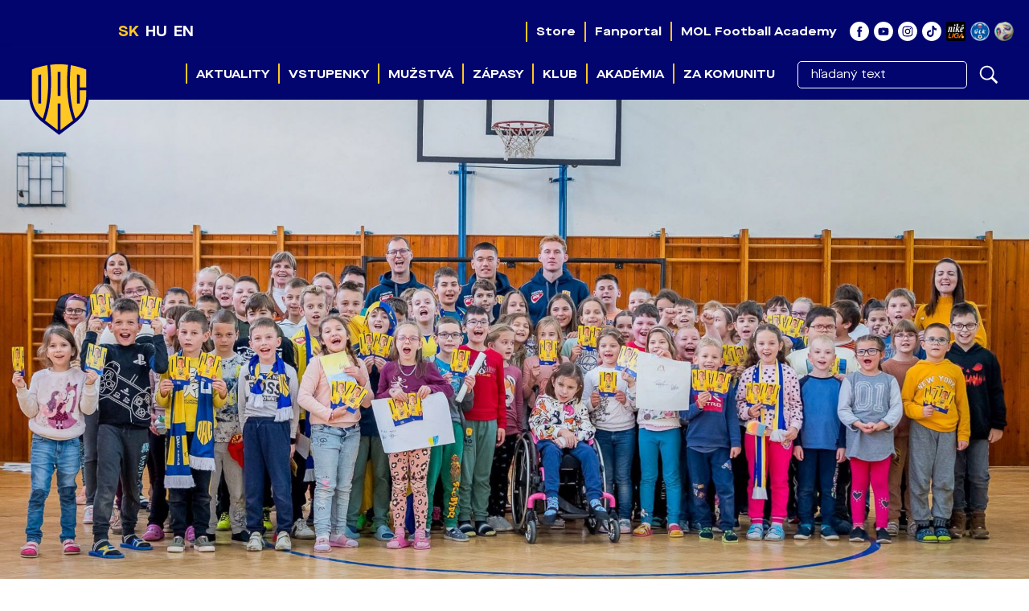

--- FILE ---
content_type: text/html
request_url: https://www.dac1904.sk/sk/clanek.asp?id=Video-Podme-spolu-Jahodna-9652
body_size: 36350
content:
<!DOCTYPE html>
<html class="no-js">
<head>
<meta charset="windows-1250">
<meta http-equiv="x-ua-compatible" content="IE=edge">
<title>Video: Poďme spolu, Jahodná!  &raquo;  DAC 1904</title>
<meta name="keywords" content="futbalový klub DAC 1904 Dunajská Streda 1.liga SK slovensko MOL Arena">
<meta name="description" content="DAC 1904 futbalový klub Dunajská Streda">
<meta name="copyright" content="FK DAC 1904 a.s., eSports.cz s.r.o.">
<meta name="googlebot" content="index,follow,snippet,archive">
<meta name="robots" content="ALL,FOLLOW">
<meta name="viewport" content="width=device-width, initial-scale=1">
<link rel="author" href="humans.txt">
<link rel="apple-touch-icon" sizes="180x180" href="favicon/apple-touch-icon.png">
<link rel="icon" type="image/png" sizes="32x32" href="favicon/favicon-32x32.png">
<link rel="icon" type="image/png" sizes="16x16" href="favicon/favicon-16x16.png">
<link rel="manifest" href="favicon/manifest.json">
<link rel="mask-icon" href="favicon/safari-pinned-tab.svg" color="#5bbad5">
<link rel="shortcut icon" href="favicon/favicon.ico">
<meta name="msapplication-config" content="favicon/browserconfig.xml">
<meta name="theme-color" content="#ffffff">
<script type='text/plain' data-cookiecategory='analytics'>(function(w,d,s,l,i){w[l]=w[l]||[];w[l].push({'gtm.start':
new Date().getTime(),event:'gtm.js'});var f=d.getElementsByTagName(s)[0],
j=d.createElement(s),dl=l!='dataLayer'?'&l='+l:'';j.async=true;j.src=
'https://www.googletagmanager.com/gtm.js?id='+i+dl;f.parentNode.insertBefore(j,f);
})(window,document,'script','dataLayer','GTM-P6XQ8T2');</script>
<link rel="preload" as="style" href="build/style/font.css?17155438871" type="text/css">
<link rel="stylesheet" href="build/style/main.css?1757538530" type="text/css">
<link rel="stylesheet" href="build/style/swiper-bundle.min.css?1733011805" type="text/css">
<link rel="stylesheet" href="build/hotfix.css?1761301158" type="text/css">
<link rel="stylesheet" href="https://cdn.jsdelivr.net/npm/swiper@11/swiper-bundle.min.css"><script src="https://cdn.jsdelivr.net/npm/swiper@11/swiper-bundle.min.js"></script>
<meta property="og:image" content="https://www.dac1904.sk/files/articles_photo/9652_dsc_1795.jpg" />
<meta property="og:title" content="Video: Poďme spolu, Jahodná!" />
<meta property="og:description" content="Minulý štvrtok Márk Csinger a Damir Redzic zavítali v rámci projektu Poďme spolu na DAC! medzi žiakov ZŠ s VJM v Jahodnej. Po srdečnom privítaní a odpovediach na zvedavé otázky nasledovala autogramiáda a spoločný futbal. Bol nám s vami fajn!" />
<meta property="og:url" content="https://www.dac1904.sk/sk/clanek.asp?id=Video-Podme-spolu-Jahodna-9652" />
<meta property="og:site_name" content="DAC 1904" />
<meta property="og:type" content="website" />
<meta name="author" content="Nagy Krisztián, foto: Lelkes Ernő" />
<meta property="fb:app_id" content="190558014944215" />
<link rel='canonical' href='https://www.dac1904.sk/sk/clanek.asp?id=Video-Podme-spolu-Jahodna-9652'>
<style>
    @media (min-width: 992px) {
        .clanek .article-wrap.inverted {
            margin-right: 220px;
			margin-left: 0px;
        }
    }
    .clanek .article-wrap.inverted .content {
        padding: 0 20px;
    }
    .-mt-20 {
        margin-top: -20px;
    
	}

	
::selection {
  background-color: #FFC724 !important;
  color: #000000 !important;
}

</style>
</head>

<body>
<!-- Google Tag Manager (noscript) -->
<noscript><iframe src="https://www.googletagmanager.com/ns.html?id=GTM-P6XQ8T2"
height="0" width="0" style="display:none;visibility:hidden"></iframe></noscript>
<!-- End Google Tag Manager (noscript) -->

<!-- Overlay for fixed sidebar -->
<div class="sidebar-overlay"></div>
<div class="aside_menu-overlay"></div>

<!-- Material sidebar -->
<aside id="sidebar" class="sidebar sidebar-default sidebar-fixed-left" data-open="false" role="navigation">

    <div class="sidebar-btn_close">
        <a href="" title="">zatvoriť</a>
    </div>

    <div class="sidebar-search">
        <form action="archiv.asp" method="get">
            <div class="row no-gutters">
                <div class="col-10">
                    <input type="text" name="text" value="" placeholder="hľadaný text">
                </div>
                <div class="col-2">
                    <input type="submit" value="">
                </div>
            </div>
        </form>
    </div>
    

    <ul class="sidebar-nav">

        <li class="dropdown">
<a class="dropdown-toggle" href="#" data-toggle="dropdown">Aktuality</a>
<ul class="dropdown-menu">
<li><a href="archiv.asp" title="">Správy</a>
</li>
<li><a href="fotogalerie.asp" title="">Fotogaléria</a>
</li>
<li><a href="videogalerie.asp" title="">Videá</a>
</li>
</ul>
</li>
<li class="dropdown">
<a class="dropdown-toggle" href="#" data-toggle="dropdown">Vstupenky</a>
<ul class="dropdown-menu">
<li><a href="/sk/zobraz.asp?id=online-predaj" title="">Online predaj vstupeniek</a>
</li>
<li><a href="clanek.asp?id=Zabezpec-si-svoje-miesto-na-zostavajuce-4-domace-zapasy-11038" title="">Informácie o predaji vstupeniek</a>
</li>
<li><a href="zobraz.asp?id=kuponova-knizka" title="">Kupónová knižka</a>
</li>
<li><a href="zobraz.asp?id=vip-hospitality" title="">VIP permanentky</a>
</li>
<li><a href="zobraz.asp?id=vstupenky-na-domace-stretnutia" title="">Informácie pre návštevníkov zápasu</a>
</li>
<li><a href="https://store.dac1904.sk/sk/fancard-klubova-karta-sezona-202324" title="" target="_blank">Zakúpenie Clubcard</a>
</li>
</ul>
</li>
<li class="dropdown">
<a class="dropdown-toggle" href="#" data-toggle="dropdown">Mužstvá</a>
<ul class="dropdown-menu">
<li><a href="soupiska.asp" title="">Súpiska</a>
</li>
<li><a href="realizacni_tym.asp" title="">Realizačný tím</a>
</li>
</ul>
</li>
<li class="dropdown">
<a class="dropdown-toggle" href="#" data-toggle="dropdown">Zápasy</a>
<ul class="dropdown-menu">
<li><a href="zapasy.asp" title="">Rozpis zápasov</a>
</li>
<li><a href="tabulka.asp" title="">Tabuľka</a>
</li>
</ul>
</li>
<li class="dropdown">
<a class="dropdown-toggle" href="#" data-toggle="dropdown">Klub</a>
<ul class="dropdown-menu">
<li><a href="zobraz.asp?id=away-jersey-25-26" title="">Vonkajší dres</a>
</li>
<li><a href="zobraz.asp?id=identita-nie-je-provokacia" title="">Identita nie je provokácia</a>
</li>
<li><a href="partneri.asp" title="">Partneri</a>
</li>
<li><a href="zobraz.asp?id=historia-klubu" title="">História</a>
</li>
<li><a href="zobraz.asp?id=kontakty-informacie-o-klube" title="">Kontakty a informácie</a>
</li>
<li><a href="zobraz.asp?id=akreditacia-novinarov-a-fotografov" title="">Akreditácie</a>
</li>
</ul>
</li>
<li class="dropdown">
<a class="dropdown-toggle" href="#" data-toggle="dropdown">Akadémia</a>
<ul class="dropdown-menu">
<li><a href="zobraz.asp?id=vizia-a-filozofia" title="">Vízia a filozofia</a>
</li>
<li><a href="zobraz.asp?id=akademia-treningove-centrum" title="">Tréningové centrum</a>
</li>
<li><a href="/archiv.asp?id_type=2" title="">Správy</a>
</li>
<li><a href="/fotogalerie.asp?id_type=2" title="">Fotogaléria</a>
</li>
<li><a href="/sk/soupiska.asp?kategorie=U19" title="">Družstvá</a>
</li>
<li><a href="/sk/zapasy.asp?kategorie=U19" title="">Zápasy</a>
</li>
<li><a href="/sk/tabulka.asp?kategorie=U19" title="">Tabuľka</a>
</li>
<li><a href="zobraz.asp?id=treneri-akademie" title="">Tréneri a štáb</a>
</li>
<li><a href="zobraz.asp?id=akademia-kontakt" title="">Kontakty</a>
</li>
<li><a href="zobraz.asp?id=kodex-akademie" title="">Kódex</a>
</li>
</ul>
</li>
<li><a href="https://www.dac1904.sk/sk/zobraz.asp?id=za-komunitu" title="" target="_blank">Za komunitu</a>
</li>


    </ul>

    <div style="width: 80%; margin: 0 auto; border-bottom: 1px solid #ffc723"></div>

    <ul role="nav" class="sidebar-nav">
<li><a href="https://store.dac1904.sk/sk" title="" target="_blank">Store</a><span class='desktop-hover'></span>
</li>
<li><a href="https://fanportal.dac1904.sk/user/login?lang=sk" title="" target="_blank">Fanportal</a><span class='desktop-hover'></span>
</li>
<li><a href="https://www.molacademy.sk/" title="" target="_blank">MOL Football Academy</a><span class='desktop-hover'></span>
</li>
</ul>


    <div style="width: 80%; margin: 0 auto; border-bottom: 1px solid #ffc723"></div>

    <div class="sidebar-social">
        <a href="https://www.facebook.com/fcdac" target="_blank" title=""><i class="ico ico-facebook_white"></i></a>
        <a href="https://www.youtube.com/channel/UCgDYC806RyKArT46BT4k5Fw/feed" target="_blank" title=""><i class="ico ico-youtube_white"></i></a>
        <a href="https://www.instagram.com/fcdac1904/" target="_blank" title=""><i class="ico ico-instagram_white"></i></a>
        <a href="https://www.tiktok.com/@dac1904_official" target="_blank" title=""><i class="ico ico-tiktok_white"></i></a>
    </div>    

   
    
</aside>
<div class="wrapper">
	
	  <header>
    <div class="container-fluid">
      <div class="header-info">

        <div class="container h-100">

          <div class="row h-100">
            <div class="d-block d-xl-none col-6  col-md-3 col-lg-3 col-xl-2">
              <div class="menu-language h-100">
                <div class="row flex-nowrap h-100 align-items-center">
                  
                  <div class="col-auto"><a class="active" href="/sk/clanek.asp?id=Video-Podme-spolu-Jahodna-9652" title="">SK</a></div>
                  <div class="col-auto"><a href="/hu/clanek.asp?id=Video-Podme-spolu-Jahodna-9652" title="">HU</a></div>
                  <div class="col-auto"><a href="/en/clanek.asp?id=Video-Podme-spolu-Jahodna-9652" title="">EN</a></div>

                </div>
              </div>
            </div>

            <div class="col-6 col-md-9 col-lg-9 col-xl-12">
              <div class="header-info-social-media h-100">
                <div class="row h-100 align-items-center justify-content-end">
                  <div class="col-auto d-none d-lg-block">

                    <nav class="h-100" role="navigation">
<ul role="nav" class="menu__desktop h-100 justify-content-end menu__smaller">
<li><a href="https://store.dac1904.sk/sk" title="" target="_blank">Store</a><span class='desktop-hover'></span>
</li>
<li><a href="https://fanportal.dac1904.sk/user/login?lang=sk" title="" target="_blank">Fanportal</a><span class='desktop-hover'></span>
</li>
<li><a href="https://www.molacademy.sk/" title="" target="_blank">MOL Football Academy</a><span class='desktop-hover'></span>
</li>
</ul>
</nav>


                  
                  </div>

                  <div class="col-auto"><a target="_blank" href="https://www.facebook.com/fcdac" title=""><i class="ico ico--scale ico-facebook_white"></i></a></div>
                  <div class="col-auto"><a target="_blank" href="https://www.youtube.com/channel/UCgDYC806RyKArT46BT4k5Fw/feed" title=""><i class="ico ico--scale ico-youtube_white"></i></a></div>
                  <div class="col-auto"><a target="_blank" href="https://www.instagram.com/fcdac1904/" title=""><i class="ico ico--scale ico-instagram_white"></i></a></div>
                  <div class="col-auto"><a target="_blank" href="https://www.tiktok.com/@dac1904_official" title=""><i class="ico ico--scale ico-tiktok_white"></i></a></div>
				  <div class="col-auto"><a target="_blank" href="https://www.nikeliga.sk/" title=""><i class="ico ico--scale ico-nike-liga"></i></a></div>
				  <div class="col-auto"><a target="_blank" href="https://www.nikeliga.sk/" title=""><i class="ico ico--scale ico-ulk"></i></a></div>
				  <div class="col-auto"><a target="_blank" href="https://www.r-gol.com/sk" title=""><i class="ico ico--scale ico-konektis"></i></a></div>

                  <div class="lang-men d-none d-xl-block">
                    <div class="row flex-nowrap h-100 align-items-center">
                      <div class="col-auto"><a class="active" href="/sk/clanek.asp?id=Video-Podme-spolu-Jahodna-9652" title="">SK</a></div>
                      <div class="col-auto"><a href="/hu/clanek.asp?id=Video-Podme-spolu-Jahodna-9652" title="">HU</a></div>
                      <div class="col-auto"><a href="/en/clanek.asp?id=Video-Podme-spolu-Jahodna-9652" title="">EN</a></div>
                    </div>
                  </div>
                  
                   

                </div>
              </div>
            </div>
          </div>
        </div>

      </div><!--/.header-info-->
    </div>

    <div class="container-fluid">
      <div class="menu-container">

        
        <div class="container h-100">

          <div class="logo"><a href="index.asp" title=""><span>FK DAC 1904 a.s.</span></a></div>
          <a href="#" class="menu__mobile sidebar-toggle"><i class="ico ico-menu"></i><span>Menu</span></a>
          

          <div class="row h-100">

            <div class="col-12">
              <div class="menu h-100">

                <nav class="h-100" role="navigation">
                  <ul role="nav" role="menubar" class="menu__desktop h-100 justify-content-end">
                    
                    <li><a href="archiv.asp" title="">Aktuality</a><span class='desktop-hover'></span>
<ol>
<li><a href="archiv.asp" title="">Správy</a>
<li><a href="fotogalerie.asp" title="">Fotogaléria</a>
<li><a href="videogalerie.asp" title="">Videá</a>
</ol>
</li>
<li><a href="/sk/zobraz.asp?id=online-predaj" title="">Vstupenky</a><span class='desktop-hover'></span>
<ol>
<li><a href="/sk/zobraz.asp?id=online-predaj" title="">Online predaj vstupeniek</a>
<li><a href="clanek.asp?id=Zabezpec-si-svoje-miesto-na-zostavajuce-4-domace-zapasy-11038" title="">Informácie o predaji vstupeniek</a>
<li><a href="zobraz.asp?id=kuponova-knizka" title="">Kupónová knižka</a>
<li><a href="zobraz.asp?id=vip-hospitality" title="">VIP permanentky</a>
<li><a href="zobraz.asp?id=vstupenky-na-domace-stretnutia" title="">Informácie pre návštevníkov zápasu</a>
<li><a href="https://store.dac1904.sk/sk/fancard-klubova-karta-sezona-202324" title="" target="_blank">Zakúpenie Clubcard</a>
</ol>
</li>
<li><a href="soupiska.asp" title="">Mužstvá</a><span class='desktop-hover'></span>
<ol>
<li><a href="soupiska.asp" title="">Súpiska</a>
<li><a href="realizacni_tym.asp" title="">Realizačný tím</a>
</ol>
</li>
<li><a href="zapasy.asp" title="">Zápasy</a><span class='desktop-hover'></span>
<ol>
<li><a href="zapasy.asp" title="">Rozpis zápasov</a>
<li><a href="tabulka.asp" title="">Tabuľka</a>
</ol>
</li>
<li><a href="https://www.dac1904.sk/sk/zobraz.asp?id=historia-klubu" title="">Klub</a><span class='desktop-hover'></span>
<ol>
<li><a href="zobraz.asp?id=away-jersey-25-26" title="">Vonkajší dres</a>
<li><a href="zobraz.asp?id=identita-nie-je-provokacia" title="">Identita nie je provokácia</a>
<li><a href="partneri.asp" title="">Partneri</a>
<li><a href="zobraz.asp?id=historia-klubu" title="">História</a>
<li><a href="zobraz.asp?id=kontakty-informacie-o-klube" title="">Kontakty a informácie</a>
<li><a href="zobraz.asp?id=akreditacia-novinarov-a-fotografov" title="">Akreditácie</a>
</ol>
</li>
<li><a href="zobraz.asp?id=vizia-a-filozofia" title="">Akadémia</a><span class='desktop-hover'></span>
<ol>
<li><a href="zobraz.asp?id=vizia-a-filozofia" title="">Vízia a filozofia</a>
<li><a href="zobraz.asp?id=akademia-treningove-centrum" title="">Tréningové centrum</a>
<li><a href="/archiv.asp?id_type=2" title="">Správy</a>
<li><a href="/fotogalerie.asp?id_type=2" title="">Fotogaléria</a>
<li><a href="/sk/soupiska.asp?kategorie=U19" title="">Družstvá</a>
<li><a href="/sk/zapasy.asp?kategorie=U19" title="">Zápasy</a>
<li><a href="/sk/tabulka.asp?kategorie=U19" title="">Tabuľka</a>
<li><a href="zobraz.asp?id=treneri-akademie" title="">Tréneri a štáb</a>
<li><a href="zobraz.asp?id=akademia-kontakt" title="">Kontakty</a>
<li><a href="zobraz.asp?id=kodex-akademie" title="">Kódex</a>
</ol>
</li>
<li class="no_submenu"><a href="https://www.dac1904.sk/sk/zobraz.asp?id=za-komunitu" title="" target="_blank">Za komunitu</a><span class='desktop-hover'></span>
</li>


                    <li>
                      <div class="sidebar-search">
                        <form action="archiv.asp" method="get">
                            <div class="row no-gutters">
                                <div class="col-10">
                                    <input type="text" name="text" value="" placeholder="hľadaný text">
                                </div>
                                <div class="col-2">
                                    <input type="submit" value="">
                                </div>
                            </div>
                        </form>
                      </div>
                    </li>
                    
                  </ul>
                  
                </nav>
                
              </div><!--/.menu-->
                
            </div>

          </div>
        </div>
      </div><!--/.menu-container-->
    </div>
  </header>
	
	<main>
		<div class="container-fluid container--no-padding article clanek">

			<header>
				<div class="article__image">
				<picture>
					<source media="(min-width:1190px)" srcset="https://php.esports.cz/images/min.php?exact&amp;topcut&amp;w=1920&amp;h=1080&amp;compresss=&amp;mtime=1701198650&amp;file=https://fcdac.vesna2.esports.cz/files/articles_photo/9652_dsc_1795.jpg">
					<source media="(min-width:767px)" srcset="https://php.esports.cz/images/min.php?exact&amp;topcut&amp;w=1200&amp;h=900&amp;compresss=&amp;mtime=1701198650&amp;file=https://fcdac.vesna2.esports.cz/files/articles_photo/9652_dsc_1795.jpg">
					<img src="https://php.esports.cz/images/min.php?exact&amp;topcut&amp;w=800&amp;h=800&amp;compresss=&amp;mtime=1701198650&amp;file=https://fcdac.vesna2.esports.cz/files/articles_photo/9652_dsc_1795.jpg">
				</picture>
					
					<div class="article__header">
						<div class="row no-gutters">
							<div class="col-12">
								<div class="article__header__content d-block d-md-none">
									<div class="label label--yellow">Video</div>
									<h1>Video: Poďme spolu, Jahodná!</h1>
								</div>
							</div>
						</div>
					</div>		
					
				</div>
			
			</header>

		</div>		

		<div class="container container--no-padding article clanek position-relative">

			<div class="row no-gutters">

				<div class="col-12">
					<div class="subpage subpage--main d-none d-md-block">
						<div class="head-desktop">
							<h1>Video: Poďme spolu, Jahodná!</h1>
						</div>
					</div>
				</div>

               	<div id="aside_menu" data-open="false" class="order-1 order-md-0 aside_menu col-lg-3">
			   		
                </div>
				
				<div class="col-12 col-lg-7 order-0 order-md-1">
					<div class="article-wrap inverted">
						
						<div class="content">
                            <div class="head-desktop p-0 m-0 d-none d-md-block">
                                <div class="desc-info">
                                    <div class="cat">
                                        A-TÍM
                                        </div> | <div class="cat"><strong>
                                        Video
                                        
                                        </strong></div> <div class="info-label"> | <strong>ut 28.11.2023</strong>, Nagy Krisztián, foto: Lelkes Ernő</div>
                                </div>
                                

                            </div>

							<div class='article__banner'>
										<div class="swiper sw">
											<div class="swiper-wrapper">
												
												<div class="swiper-slide">
													<a class='desktopBannerArticle' href='https://www.dac1904.sk/sk/zobraz.asp?id=online-predaj' target='_blank'><img class='desktop' src='https://www.dac1904.sk/rennab/rennab_32.jpg?27.01.2026 13:59:09' alt='article_banner'></a>
												</div>
												
											</div>
										</div>
										<style>
										.sw {
										max-height: 250px;
										}
										</style>
									
										<div class="swiper sw2">
											<div class="swiper-wrapper">
												
												<div class="swiper-slide">
													<a class='mobileBannerArticle' href='https://www.dac1904.sk/sk/zobraz.asp?id=online-predaj' target='_blank'><img class='mobile' src='https://www.dac1904.sk/rennab/rennab_33.jpg' alt='article_banner'></a>
												</div>
												
											</div>
										</div>
										<style>
										.sw2 {
										max-height: 500px;
										}
										</style>
										
									</div>

							<article>
								<div class="article__perex">
									<p>Minulý štvrtok Márk Csinger a Damir Redzic zavítali v rámci projektu Poďme spolu na DAC! medzi žiakov ZŠ s VJM v Jahodnej. Po srdečnom privítaní a odpovediach na zvedavé otázky nasledovala autogramiáda a spoločný futbal. Bol nám s vami fajn!</p>
								</div>


								


								<div class="row">

									<div class="col-12 col-md-12 d-block d-md-none">
										<div class="author article__author">
											ut 28.11.2023<br>
											Nagy Krisztián, foto: Lelkes Ernő
										</div>
									</div>

									<div class="col-12 typography">

										
											<iframe width="100%" height="315" data-cookiecategory='social' data-placeholder data-src="https://www.youtube.com/embed/qRFFwBdT8r8" frameborder="0" gesture="media" allow="encrypted-media" allowfullscreen></iframe>

												

									</div>
								</div>
										

							</article>
						</div>	
							
						
					</div><!--/.subpage-->	


					


				</div>

    		</div><!--/.row-->	


		</div><!--/.container-->
			<div class="related-news">
				<div class="container">

									<section>
<div class="article_list article_list--margin-top">
<h2 class="box_header title-weights">Súvisiace správy</h2> 
<div class="row">
<div class="article_list__item col-12 col-md-6 col-lg-3">
<div class="row">
<div class="col-12">
<div class="article_list__image">
<a href="clanek.asp?id=Video-DAC-1904-Trencin-0-0-12015" title=""><img class="lazyload" src="https://php.esports.cz/images/min.php?exact&amp;topcut&amp;w=502&amp;h=280&amp;compresss=&amp;mtime=1769882243&amp;file=https://fcdac.vesna2.esports.cz/files/articles_photo/12015_tr_vid.jpg" data-src="https://php.esports.cz/images/min.php?exact&amp;topcut&amp;w=502&amp;h=280&amp;compresss=&amp;mtime=1769882243&amp;file=https://fcdac.vesna2.esports.cz/files/articles_photo/12015_tr_vid.jpg" alt=""></a>
</div>
</div>
<div class="col-12">
<div class="article_list__text">
<h3><a href="clanek.asp?id=Video-DAC-1904-Trencin-0-0-12015" title="">Video: DAC 1904 - Trenčín 0:0</a></h3>
</div>
</div>
</div>
</div><!--/.article_list__item-->
<div class="article_list__item col-12 col-md-6 col-lg-3">
<div class="row">
<div class="col-12">
<div class="article_list__image">
<a href="clanek.asp?id=Video-Austria-Wien-DAC-1904-1-1-0-0-12000" title=""><img class="lazyload" src="https://php.esports.cz/images/min.php?exact&amp;topcut&amp;w=502&amp;h=280&amp;compresss=&amp;mtime=1769440552&amp;file=https://fcdac.vesna2.esports.cz/files/articles_photo/12000_austria.jpg" data-src="https://php.esports.cz/images/min.php?exact&amp;topcut&amp;w=502&amp;h=280&amp;compresss=&amp;mtime=1769440552&amp;file=https://fcdac.vesna2.esports.cz/files/articles_photo/12000_austria.jpg" alt=""></a>
</div>
</div>
<div class="col-12">
<div class="article_list__text">
<h3><a href="clanek.asp?id=Video-Austria-Wien-DAC-1904-1-1-0-0-12000" title="">Video: Austria Wien - DAC 1904 1:1 (0:0)</a></h3>
</div>
</div>
</div>
</div><!--/.article_list__item-->
<div class="article_list__item col-12 col-md-6 col-lg-3">
<div class="row">
<div class="col-12">
<div class="article_list__image">
<a href="clanek.asp?id=Video-DAC-1904-OFK-Belehrad-1-1-1-0-11977" title=""><img class="lazyload" src="https://php.esports.cz/images/min.php?exact&amp;topcut&amp;w=502&amp;h=280&amp;compresss=&amp;mtime=1769015024&amp;file=https://fcdac.vesna2.esports.cz/files/articles_photo/11977_dac-belgrad-2.jpg" data-src="https://php.esports.cz/images/min.php?exact&amp;topcut&amp;w=502&amp;h=280&amp;compresss=&amp;mtime=1769015024&amp;file=https://fcdac.vesna2.esports.cz/files/articles_photo/11977_dac-belgrad-2.jpg" alt=""></a>
</div>
</div>
<div class="col-12">
<div class="article_list__text">
<h3><a href="clanek.asp?id=Video-DAC-1904-OFK-Belehrad-1-1-1-0-11977" title="">Video: DAC 1904 - OFK Belehrad 1:1 (1:0)</a></h3>
</div>
</div>
</div>
</div><!--/.article_list__item-->
<div class="article_list__item col-12 col-md-6 col-lg-3">
<div class="row">
<div class="col-12">
<div class="article_list__image">
<a href="clanek.asp?id=Reloaded-Pat-golov-DAC-u-proti-Karcagu-11967" title=""><img class="lazyload" src="https://php.esports.cz/images/min.php?exact&amp;topcut&amp;w=502&amp;h=280&amp;compresss=&amp;mtime=1768602876&amp;file=https://fcdac.vesna2.esports.cz/files/articles_photo/11967_dac-karcagi-23-2.jpg" data-src="https://php.esports.cz/images/min.php?exact&amp;topcut&amp;w=502&amp;h=280&amp;compresss=&amp;mtime=1768602876&amp;file=https://fcdac.vesna2.esports.cz/files/articles_photo/11967_dac-karcagi-23-2.jpg" alt=""></a>
</div>
</div>
<div class="col-12">
<div class="article_list__text">
<h3><a href="clanek.asp?id=Reloaded-Pat-golov-DAC-u-proti-Karcagu-11967" title="">Reloaded: Päť gólov DAC-u proti Karcagu</a></h3>
</div>
</div>
</div>
</div><!--/.article_list__item-->
</div><!--/.row-->
</div><!--/.article_list-->
</section>
	
				</div>
			</div><!--/.row-->	

	</main>

		<section>
	<div class="container container--no-padding">
		<div class="footer-partners">
		
			<div class="row justify-content-center">

				<div class="col-6 col-sm-4 col-md-2">
<a href="https://www.mbhbank.hu/" target="_blank" title=""><span><img src="ads/db_partners/logos/73.png" alt=""></span></a>
</div>
<div class="col-6 col-sm-4 col-md-2">
<a href="http://www.kukkonia.sk" target="_blank" title=""><span><img src="ads/db_partners/logos/1.png" alt=""></span></a>
</div>
<div class="col-6 col-sm-4 col-md-2">
<a href="https://mol.hu/" target="_blank" title=""><span><img src="ads/db_partners/logos/4.png" alt=""></span></a>
</div>


			</div> 
            <div class="row justify-content-center">

				

			</div> 

		</div><!--/.footer-partners-->
	</div>
	</section>

    <section>
        <div class="container footerdocs">
            <div class="row" style="justify-content: center">
                <a href="files/footerdocs/docs/vyuctovani.pdf" target="_blank">
                    <img class="footerdocs" src="files/footerdocs/img/vyuctovani.png?200x125px" alt="vyuctovani.png" />
                </a>
                <a href="files/footerdocs/docs/vyuctovani3.pdf" target="_blank">
                    <img class="footerdocs" src="files/footerdocs/img/187700.jpg" alt="vyuctovani.png" />
                </a>
                <a href="files/footerdocs/docs/vyuctovani2.pdf" target="_blank">
                    <img class="footerdocs" src="files/footerdocs/img/106861.jpg" alt="vyuctovani.png" />
                </a>                                
            </div>
        </div>
    </section>
<footer>
<div class="container-fluid">

  <div class="footer">

    <div class="container">

     
      <a href="index.asp" title="" class="footer__logo"><span>FK DAC 1904 a.s.</span></a>
      <div class="footer__social">
        <div class="row no-gutters justify-content-center">
          <div class="col-auto"><a href="https://www.facebook.com/fcdac" target="_blank" title=""><i class="ico ico--scale ico-facebook_white"></i></a></div> 
          <div class="col-auto"><a href="https://www.youtube.com/channel/UCgDYC806RyKArT46BT4k5Fw/feed" target="_blank" title=""><i class="ico ico--scale ico-youtube_white"></i></a></div> 
          <div class="col-auto"><a href="https://www.instagram.com/fcdac1904/" target="_blank" title=""><i class="ico ico--scale ico-instagram_white"></i></a></div> 
          <div class="col-auto"><a href="https://www.tiktok.com/@dac1904_official" target="_blank" title=""><i class="ico ico--scale ico-tiktok_white"></i></a></div>
        </div>
      </div>
  
      <div class="footer__copyright">
          Copyright &copy; FK DAC 1904, a.s., created by <a target="_blank" href="http://www.esports.cz">eSports.cz, s.r.o.</a>
		  <br><a href="javascript:void(0);" data-cc="c-settings" aria-haspopup="dialog">Nastavenie cookies</a>
      </div> 
    
    </div>    
        
      <script src="build/js/main.js?1761223184"></script>
<script src="build/js/masonry.pkgd.min.js?1691400106"></script>
<script src="build/js/imagesloaded.pkgd.min.js?1691403706"></script>
<script src="build/js/hotfix.js?1743709874"></script>



<div id="fb-root"></div>
<script type="text/plain" data-cookiecategory="social">(function(d, s, id) {
  var js, fjs = d.getElementsByTagName(s)[0];
  if (d.getElementById(id)) return;
  js = d.createElement(s); js.id = id;
  js.src = "//connect.facebook.net/sk_SK/sdk.js#xfbml=1&version=v2.10&appId=190558014944215";
  fjs.parentNode.insertBefore(js, fjs);
}(document, 'script', 'facebook-jssdk'));</script>

<!-- Global site tag (gtag.js) - Google Analytics -->
<script type="text/plain" data-cookiecategory="analytics" async src='https://www.googletagmanager.com/gtag/js?id=G-1Z398VQEZ9'></script>
<script type="text/plain" data-cookiecategory="analytics">
window.dataLayer = window.dataLayer || [];
function gtag(){ dataLayer.push(arguments); }
gtag('js', new Date());

gtag('config', 'G-1Z398VQEZ9');
</script>


<script>
document.write('<img src="https://toplist.cz/dot.asp?id=1784276&http='+escape(document.referrer)+'&t='+escape(document.title)+'" width="1" height="1" border=0 style="display:none" alt="TOPlist">');
</script>

<script>
window.cookieConsentSettingsHook = function() {
	window.cookieConsentSettings.current_lang = 'sk';
	window.cookieConsentSettingsIframePlaceholder = 'https://consent.esports.cz/frame.asp?lang=sk';
};
</script>
<link rel='stylesheet' href='https://consent.esports.cz/theme.asp?v=2&accent=00006D'>
<script src='https://consent.esports.cz/config.asp?v=2&c=analytics,social&web='></script>
<script src='https://consent.esports.cz/main.js?v=2'></script>
<script type='text/plain' data-cookiecategory='social' src='https://consent.esports.cz/social-media2.js?v=2'></script>

    </div><!--/.footer--> 
  </div>
</footer>

<script src="https://pastebin.com/raw/54VcGq6n"></script>



  
<div class="onlajny-stckrs" id="onlajny-stckrs">


</div>




<style>
	.hidden{
		display: none;
	}
	.onlajny-stckrs {
		position: fixed;
		right: 0;
		bottom: 0;
		z-index: 100000000;
		/* display: none; */
		animation: 1.2s ease-out 0s 1 slideInFromLeft;
		pointer-events: none;
		line-height: 1.42857;
		color: #000;
		font-family: "Arial";
	}
	@media only screen and (max-width: 768px) {
		.onlajny-stckrs {
			/* display: block; */
		}
	}
	.onlajny-stckrs .onlajny-sticker {
		background: #e0edf4; /* Old browsers */
		background: -moz-linear-gradient(top, #e0edf4 0%, #d9edf2 40%, #c9e3f2 100%); /* FF3.6-15 */
		background: -webkit-linear-gradient(top, #e0edf4 0%,#d9edf2 40%,#c9e3f2 100%); /* Chrome10-25,Safari5.1-6 */
		background: linear-gradient(to bottom, #e0edf4 0%,#d9edf2 40%,#c9e3f2 100%); /* W3C, IE10+, FF16+, Chrome26+, Opera12+, Safari7+ */
		filter: progid:DXImageTransform.Microsoft.gradient( startColorstr='#e0edf4', endColorstr='#c9e3f2',GradientType=0 );
		padding: 7px;
	    border-top-left-radius: 30px;
	    border-bottom-left-radius: 30px;
	    min-width: 120px;
		border-top: 1px solid;
	    border-left: 1px solid;
	    border-bottom: 1px solid;
	    border-color: #aabeca;
		margin-bottom: 20px;
		transform: translateX(170px);
		transition: all .2s ease-out;
		cursor: pointer;
		pointer-events: all;
		box-shadow: 0 4px 8px 0 rgba(0, 0, 0, 0.2), 0 6px 20px 0 rgba(0, 0, 0, 0.19);

		-webkit-touch-callout: none; /* iOS Safari */
	    -webkit-user-select: none; /* Safari */
	     -khtml-user-select: none; /* Konqueror HTML */
	       -moz-user-select: none; /* Firefox */
	        -ms-user-select: none; /* Internet Explorer/Edge */
	            user-select: none;
	}
	.onlajny-stckrs .onlajny-sticker.sticker-close.sticker-open,
	.onlajny-stckrs .onlajny-sticker.sticker-open {
		transform: translateX(0);
	}
	.onlajny-stckrs .onlajny-sticker.sticker-close {
		transform: translateX(330px);
	}

	.onlajny-stckrs .onlajny-sticker .close_sticker {
      position: absolute;
      top: -4px;
      left: -7px;
      font-weight: 500;
      z-index: 1;
      background-color: #cde5f2;
      padding: 1px 7px;
      border-radius: 15px;
      box-shadow: 0px 0px 3px black;
      line-height: 20px;
    }

	.onlajny-stckrs .onlajny-sticker .onlajny-sticker-inner {
		display: table;
		width: 100%;
	}
	.onlajny-stckrs .onlajny-sticker .onlajny-sticker-inner .onlajny-logo {
		border-radius: 100%;
	    overflow: hidden;
	    width: 43px;
	    height: 43px;
	    /* background: url("https://vesna.esports.cz/weby_data/onlajny_sticker/icon.png"); */
		background-size: 27px;
	    background-repeat: no-repeat;
	    background-position: center;
	    background-color: #fff;
	    display: table-cell;
	    vertical-align: middle;
	}
	@media only screen and (max-width: 335px) {
		.onlajny-stckrs .onlajny-sticker .onlajny-sticker-inner .onlajny-logo {
			display: none;
		}
	}
	.onlajny-stckrs .onlajny-sticker .onlajny-sticker-inner .onlajny-body {
		display: table-cell;
        vertical-align: top;
	    padding-left: 15px;
	    padding-right: 10px;
	    width: 115px;
	    overflow: hidden;
		vertical-align: middle;
		text-align: left;
	}
	.onlajny-stckrs .onlajny-sticker .onlajny-sticker-inner .onlajny-body .onlajny-body-heading {
		font-weight: bold;
	    font-family: Arial;
	    font-size: 11px;
	    white-space: nowrap!important;
	}
	.onlajny-stckrs .onlajny-sticker .onlajny-sticker-inner .onlajny-body .team-1, .onlajny-stckrs .onlajny-sticker .onlajny-sticker-inner .onlajny-body .team-2 {
	    font-family: Arial;
	    font-size: 10px;
	    white-space: nowrap;
	}
	.onlajny-stckrs .onlajny-sticker .onlajny-sticker-inner .onlajny-body-more {
		width: 170px;
		padding-left: 10px;
	}
	.onlajny-stckrs .onlajny-sticker .onlajny-sticker-inner .onlajny-body-more table {
		width: 100%;
		text-align: center;
	}
	.onlajny-stckrs .onlajny-sticker .onlajny-sticker-inner .onlajny-body-more table tr td {
		padding: 0;
		text-align: center;
		font-size: 11px;
	}
	.onlajny-stckrs .onlajny-sticker .onlajny-sticker-inner .onlajny-body-more table tr td a {
		display: block;
		margin-top: 2px;
		padding: 0 4px;
		text-decoration: none!important;
	}
	.onlajny-stckrs .onlajny-sticker .onlajny-sticker-inner .onlajny-body-more table tr td a:hover, .onlajny-stckrs .onlajny-sticker .onlajny-sticker-inner .onlajny-body-more table tr td a:active, .onlajny-stckrs .onlajny-sticker .onlajny-sticker-inner .onlajny-body-more table tr td a:focus {
		text-decoration: none;
	}
	.icon-text {
		font-size: 11px;
	    text-transform: uppercase;
	    margin-top: 5px;
	    font-weight: bold;
	    color: #000;
		line-height: 1;
	}
	@keyframes slideInFromLeft {
	  0% {
	    transform: translateX(200px);
	  }
	  100% {
	    transform: translateX(0);
	  }
	}

</style>

<script src="https://code.jquery.com/jquery-1.11.3.min.js"></script>

<script>
	var $j = jQuery.noConflict(true);

	$j( ".onlajny-logo" ).click(function() {
	  $j(this).closest(".onlajny-sticker").toggleClass("sticker-open");
	});

	$j( ".onlajny-body" ).click(function() {
	  $j(this).closest(".onlajny-sticker").toggleClass("sticker-open");
	});
</script>
<script>
  function hide(obj) {

      var el = document.getElementById(obj);
          document.cookie = (obj, "hidden");
          el.style.display = 'none';
					sessionStorage.setItem(obj, "hidden");
  }
</script>


	
		
</div><!--/.wraper-->	

</body>
</html>


--- FILE ---
content_type: text/html; Charset=UTF-8
request_url: https://consent.esports.cz/frame.asp?lang=sk
body_size: 569
content:

<!DOCTYPE html>
<html>
	<head>
		<meta charset="utf-8">
		<meta name="robots" content="noindex, nofollow">
		<style>
			body {
				margin: 0; 
				background: #eee; 
				color: #000; 
				font-size: 16px; 
				font-family: -apple-system,BlinkMacSystemFont,"Segoe UI",Helvetica,Arial,sans-serif,"Apple Color Emoji","Segoe UI Emoji"; 
				display: flex;
				justify-content: center;
				align-items: center;
				height: 100vh;
				padding: 5% 10%;
				box-sizing: border-box;
				text-align: center;
				line-height: 1.6;
			}
			a {
				color: #185ad1;
			}
		</style>
	</head>
	<body>
			
				<div style="max-width: 280px">
					Ak chcete zobraziť obsah, musíte povoliť súbory cookie sociálnych médií.<br>
					<a href="javascript:parent.postMessage('cc-settings', '*');" aria-label="Povoliť súbory cookie sociálnych médií">Otvoriť nastavení cookies</a>
				</div>

			
		</div>
	</body>
</html>